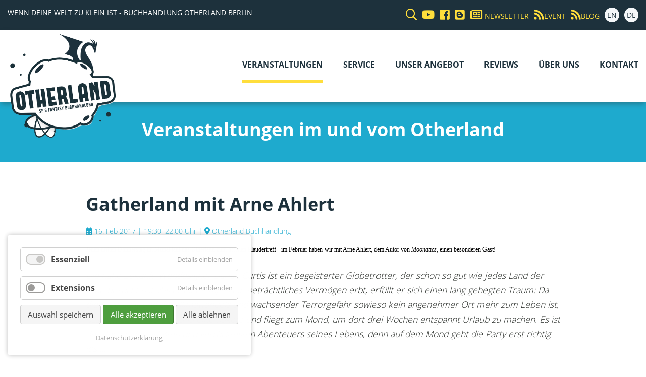

--- FILE ---
content_type: text/html; charset=utf-8
request_url: https://www2.otherland-berlin.de/de/event-details/gatherland-mit-arne-ahlert.html
body_size: 6916
content:
<!DOCTYPE html>
<html lang="de">
<head>
<meta charset="utf-8">
<title>Gatherland mit Arne Ahlert - Otherland Buchhandlung Berlin</title>
<base href="https://www2.otherland-berlin.de/">
<meta name="robots" content="index,follow">
<meta name="description" content="Jeden dritten Donnerstag im Monat lädt das Otherland zum offenen Plaudertreff - im Februar haben wir mit Arne Ahlert, dem Autor von Moonatics, einen besonderen Gast!">
<meta name="generator" content="Contao Open Source CMS">
<meta name="viewport" content="width=device-width,initial-scale=1.0">
<link rel="stylesheet" href="assets/css/layout.min.css,responsive.min.css,reset.min.css,form.min.css,ico...-ddbc6222.css">    <link href='files/css/fonts/fonts.css' rel='stylesheet' type='text/css'>
<link href="files/css/fontawesome/css/all.min.css" rel="stylesheet">
<link href="files/css/bootstrap-grid.min.css" rel="stylesheet">
<link rel="stylesheet" href="files/css/magnific-popup.css">
<script src="assets/js/jquery.min.js,mmenu.js,cookiebar.min.js,scripts.js-cc201189.js"></script><link type="application/rss+xml" rel="alternate" href="https://www2.otherland-berlin.de/share/otherland_magazin.xml" title="Otherland Webmagazin"><link type="application/rss+xml" rel="alternate" href="https://www.otherland-berlin.de/share/otherland-events.xml" title="otherland Events">
</head>
<body id="top" class="standard" itemscope itemtype="http://schema.org/WebPage">
<div class="custom">
<div id="top-header">
<div class="inside">
<div class="header__slogan">
Wenn deine Welt zu klein ist - Buchhandlung Otherland Berlin
</div>
<div class="header__soc">
<a href="de/suche.html">	<i class="far fa-search"></i></a>
<a href="//www.youtube.com/channel/UCu_A9bUsmpdDmxb55t_rWKA" target="_blank"><i class="fab fa-youtube"></i>
</a>
<a href="//www.facebook.com/Otherland.Bookshop.Berlin" target="_blank"><i class="fab fa-facebook-square"></i></a>
<!-- <a href="&#123;&#123;env::path|urlattr&#125;&#125;share/webmagazin.xml"><i class="fa fa-rss"></i></a> -->
<a href="//otherland-berlin.blogspot.de/" target="_blank" title="Our english blog"><i class="fab fa-blogger"></i></a>
<a href="de/service.html"><i class="far fa-newspaper"></i> <span>Newsletter</span></a>
<a href="https://www.otherland-berlin.de/share/otherland-events.xml"><i class="fas fa-rss"></i><span>Event</span></a>
<a href="https://www.otherland-berlin.de/share/otherland_magazin.xml"><i class="fas fa-rss"></i><span>Blog</span></a>
<a class="language" href="en/otherland-berlin-en.html">EN</a>
<a class="language" href="de/otherland-berlin.html">DE</a>
</div>  </div>
</div>
</div>
<div id="wrapper">
<header id="header">
<div class="inside">
<div id="logo"><a href="/"><img src="files/bilder/layout/logo_otherland_blue_tranz.png" alt="Otherland Berlin Fachbuchhandlung" /></a></div>
<!-- indexer::stop -->
<nav class="mod_navigation mainmenu block" id="MainNav" itemscope itemtype="http://schema.org/SiteNavigationElement">
<a href="de/event-details/gatherland-mit-arne-ahlert.html#skipNavigation10" class="invisible">Navigation überspringen</a>
<ul class="level_1">
<li class="submenu trail first"><a href="de/events.html" title="Veranstaltungen" class="submenu trail first" aria-haspopup="true" itemprop="url"><span itemprop="name">Veranstaltungen</span></a>
<ul class="level_2">
<li class="sibling first last"><a href="de/veranstaltungs-archiv.html" title="Veranstaltungs-Archiv" class="sibling first last" itemprop="url"><span itemprop="name">Veranstaltungs-Archiv</span></a></li>
</ul>
</li>
<li><a href="de/service.html" title="Service" itemprop="url"><span itemprop="name">Service</span></a></li>
<li class="submenu"><a href="de/unser-angebot.html" title="Unser Angebot" class="submenu" aria-haspopup="true" itemprop="url"><span itemprop="name">Unser Angebot</span></a>
<ul class="level_2">
<li class="first"><a href="de/science-fiction.html" title="Science Fiction-Bücher Berlin" class="first" itemprop="url"><span itemprop="name">Science Fiction</span></a></li>
<li><a href="de/fantasy.html" title="Fantasy-Bücher Berlin" itemprop="url"><span itemprop="name">Fantasy</span></a></li>
<li><a href="de/horror.html" title="Horror" itemprop="url"><span itemprop="name">Horror</span></a></li>
<li><a href="de/jugendbuch.html" title="Jugendbuch" itemprop="url"><span itemprop="name">Jugendbuch</span></a></li>
<li><a href="de/rollenspiel.html" title="Rollenspiel" itemprop="url"><span itemprop="name">Rollenspiel</span></a></li>
<li class="last"><a href="de/antiquariat.html" title="Antiquariat" class="last" itemprop="url"><span itemprop="name">Antiquariat</span></a></li>
</ul>
</li>
<li><a href="de/reviews.html" title="Buch Reviews Otherland" itemprop="url"><span itemprop="name">Reviews</span></a></li>
<li><a href="de/ueber-uns.html" title="Über uns" itemprop="url"><span itemprop="name">Über uns</span></a></li>
<li class="last"><a href="de/kontakt.html" title="Kontakt" class="last" itemprop="url"><span itemprop="name">Kontakt</span></a></li>
</ul>
<a id="skipNavigation10" class="invisible">&nbsp;</a>
</nav>
<!-- indexer::continue -->
<!-- indexer::stop -->
<nav class="mod_mmenu" id="mobilemenu">
<ul class="level_1">
<li class="submenu trail first"><a href="de/events.html" title="Veranstaltungen" class="submenu trail first" aria-haspopup="true">Veranstaltungen</a>
<ul class="level_2">
<li class="sibling first last"><a href="de/veranstaltungs-archiv.html" title="Veranstaltungs-Archiv" class="sibling first last">Veranstaltungs-Archiv</a></li>
</ul>
</li>
<li><a href="de/service.html" title="Service">Service</a></li>
<li class="submenu"><a href="de/unser-angebot.html" title="Unser Angebot" class="submenu" aria-haspopup="true">Unser Angebot</a>
<ul class="level_2">
<li class="first"><a href="de/science-fiction.html" title="Science Fiction-Bücher Berlin" class="first">Science Fiction</a></li>
<li><a href="de/fantasy.html" title="Fantasy-Bücher Berlin">Fantasy</a></li>
<li><a href="de/horror.html" title="Horror">Horror</a></li>
<li><a href="de/jugendbuch.html" title="Jugendbuch">Jugendbuch</a></li>
<li><a href="de/rollenspiel.html" title="Rollenspiel">Rollenspiel</a></li>
<li class="last"><a href="de/antiquariat.html" title="Antiquariat" class="last">Antiquariat</a></li>
</ul>
</li>
<li><a href="de/reviews.html" title="Buch Reviews Otherland">Reviews</a></li>
<li><a href="de/ueber-uns.html" title="Über uns">Über uns</a></li>
<li class="last"><a href="de/kontakt.html" title="Kontakt" class="last">Kontakt</a></li>
</ul>
</nav>
<!-- indexer::continue -->
<a class="mobileMenu" href="#mobilemenu"><i class="fas fa-bars"></i> Menü</a>            </div>
</header>
<div class="custom">
<div id="headline">
<div class="inside">
<div class="mod_article first last block" id="article-91">
<h1 class="ce_headline first last">
Veranstaltungen im und vom Otherland</h1>
</div>
</div>
</div>
</div>
<div id="container">
<main id="main">
<div class="inside">
<div class="mod_article first last block" id="article-14">
<div class="mod_eventreader block">
<div class="event layout_full block" itemscope itemtype="http://schema.org/Event">
<h1 itemprop="name">Gatherland mit Arne Ahlert</h1>
<div class="info"><i class="fas fa-calendar-alt"></i> <time datetime="2017-02-16T19:30:00+00:00" itemprop="startDate">16. Feb 2017 |  19:30–22:00 Uhr</time> |     <span class="location" itemprop="location" itemscope itemtype="http://schema.org/Place">
<span itemprop="name"><i class="fas fa-map-marker-alt"></i> Otherland Buchhandlung</span>
</span>
</div>
<div class="ce_text block">
<p><span style="color: #000000; font-family: Verdana; font-size: 12px; font-style: normal; font-variant: normal; font-weight: normal; letter-spacing: normal; line-height: normal; orphans: auto; text-align: start; text-indent: 0px; text-transform: none; white-space: normal; widows: 1; word-spacing: 0px; -webkit-text-stroke-width: 0px; display: inline !important; float: none;"><span style="color: #000000; font-family: Verdana; font-size: 12px; font-style: normal; font-variant: normal; font-weight: normal; letter-spacing: normal; line-height: normal; orphans: auto; text-align: start; text-indent: 0px; text-transform: none; white-space: normal; widows: 1; word-spacing: 0px; -webkit-text-stroke-width: 0px; display: inline !important; float: none; background-color: #ffffff;">Jeden dritten Donnerstag im Monat lädt das Otherland zum offenen Plaudertreff - im Februar haben wir mit Arne Ahlert, dem Autor von <em>Moonatics</em>, einen besonderen Gast!</span></span></p>
<p><em>Die nahe Zukunft: Webdesigner Darian Curtis ist ein begeisterter Globetrotter, der schon so gut wie jedes Land der Erde besucht hat. Als er eines Tages ein beträchtliches Vermögen erbt, erfüllt er sich einen lang gehegten Traum: Da die Erde aufgrund des Klimawandels und wachsender Terrorgefahr sowieso kein angenehmer Ort mehr zum Leben ist, besteigt Darian kurzerhand eine Rakete und fliegt zum Mond, um dort drei Wochen entspannt Urlaub zu machen. Es ist der Beginn des größten und verrücktesten Abenteuers seines Lebens, denn auf dem Mond geht die Party erst richtig los …</em></p>
<p><strong style="color: #000000; font-family: Verdana; widows: 1;">Beginn des Plauderabends ist um 19.30 Uhr, der Eintritt ist frei</strong><span style="color: #000000; font-family: Verdana; widows: 1;">!</span></p>
</div>
</div>
<!-- indexer::stop -->
<p class="back"><a href="javascript:history.go(-1)" title="Zurück">Zurück</a></p>
<!-- indexer::continue -->
</div>
</div>
</div>
</main>
</div>
<div class="custom">
<div id="soc">
<div class="inside">
<h2>Teile uns und lass Berlin lesen <em class="fas fa-grin-hearts">&nbsp;</em></h2>
<div id="slogan">
<span class="welt">
Wo die Zukunft beginnt ...<br>
und das Herz der Fantasy schlägt!
</span>
<blockquote class="tad">»... the world-famous bookshop.«
<span class="byTad">− Tad Williams</span>
</blockquote>
</div>
<!-- indexer::stop -->
<div class="mod_sharebuttons">
<!-- indexer::stop -->
<div class="sharebuttons">
<ul class="theme shadow">
<li><a class="facebook" href="https://www.facebook.com/sharer/sharer.php?u=https%3A%2F%2Fwww2.otherland-berlin.de%2Fde%2Fevent-details%2Fgatherland-mit-arne-ahlert.html&amp;t=Gatherland%20mit%20Arne%20Ahlert" rel="noopener noreferrer nofollow" data-escargot-ignore title="auf Facebook teilen" onclick="return shd.open(this.href,600,300);">Facebook</a></li>
<li><a class="twitter" href="https://twitter.com/intent/tweet?url=https%3A%2F%2Fwww2.otherland-berlin.de%2Fde%2Fevent-details%2Fgatherland-mit-arne-ahlert.html&amp;text=Gatherland%20mit%20Arne%20Ahlert" rel="noopener noreferrer nofollow" data-escargot-ignore title="auf Twitter teilen" onclick="return shd.open(this.href,500,260);">Twitter</a></li>
<li><a class="mail" href="mailto:?subject=Website%20Empfehlung:%20Gatherland%20mit%20Arne%20Ahlert&amp;body=https%3A%2F%2Fwww2.otherland-berlin.de%2Fde%2Fevent-details%2Fgatherland-mit-arne-ahlert.html">E-mail</a></li>
<li><a class="reddit" href="http://www.reddit.com/submit?url=https%3A%2F%2Fwww2.otherland-berlin.de%2Fde%2Fevent-details%2Fgatherland-mit-arne-ahlert.html&amp;title=Gatherland%20mit%20Arne%20Ahlert" rel="noopener noreferrer nofollow" data-escargot-ignore title="auf Reddit teilen" onclick="return shd.open(this.href,855,900);">Reddit</a></li>
<li><a class="whatsapp" href="https://wa.me/?text=Jeden%20dritten%20Donnerstag%20im%20Monat%20l%C3%A4dt%20das%20Otherland%20zum%20offenen%20Plaudertreff%20-%20im%20Februar%20haben%20wir%20mit%20Arne%20Ahlert%2C%20dem%20Autor%20von%20Moonatics%2C%20einen%20besonderen%20Gast%21%0A%0Ahttps%3A%2F%2Fwww2.otherland-berlin.de%2Fde%2Fevent-details%2Fgatherland-mit-arne-ahlert.html" target="_blank" data-action="share/whatsapp/share" rel="noopener noreferrer nofollow" data-escargot-ignore title="über WhatsApp teilen">WhatsApp</a></li>
<li><a class="tumblr" href="http://www.tumblr.com/share?v=3&amp;u=https%3A%2F%2Fwww2.otherland-berlin.de%2Fde%2Fevent-details%2Fgatherland-mit-arne-ahlert.html&amp;t=Gatherland%20mit%20Arne%20Ahlert&amp;s=Jeden%20dritten%20Donnerstag%20im%20Monat%20l%C3%A4dt%20das%20Otherland%20zum%20offenen%20Plaudertreff%20-%20im%20Februar%20haben%20wir%20mit%20Arne%20Ahlert%2C%20dem%20Autor%20von%20Moonatics%2C%20einen%20besonderen%20Gast%21" rel="noopener noreferrer nofollow" data-escargot-ignore title="auf tumblr teilen" onclick="return shd.open(this.href,800,450);">tumblr</a></li>
</ul>
</div>
<!-- indexer::continue -->
</div>
<!-- indexer::continue -->
</div>
</div>
</div>
<footer id="footer">
<div class="inside">
<div class="ce_bs_gridStart first row">
<div class="col-sm-12 col-lg-4">
<div class="ce_text block">
<h3>Über Otherland</h3>
<p>Das Otherland ist nicht nur eine Buchhandlung, sondern auch die Verwirklichung eines Traums, denn: Wir lieben Bücher. Wir haben eine Schwäche für phantastische Literatur in all ihren Spielarten. Wir schwärmen leidenschaftlich von den Autor*innen, die wir schätzen. Und wir möchten unsere Leidenschaft an unsere Kund*innen weitergeben.</p>
<p><strong>Otherland Buchhandlung</strong><br>Bergmannstraße 25<br>10961 Berlin</p>
<p><em class="fas fa-phone">&nbsp;</em> 030-69 50 51 17<br><em class="fas fa-envelope">&nbsp;</em> <a href="&#109;&#97;&#105;&#108;&#116;&#111;&#58;&#115;&#x65;&#114;&#x76;&#105;&#x63;&#101;&#x40;&#111;&#x74;&#104;&#x65;&#114;&#x6C;&#97;&#x6E;&#100;&#x2D;&#98;&#x65;&#114;&#x6C;&#105;&#x6E;&#46;&#x64;&#101;" class="email">&#115;&#x65;&#114;&#x76;&#105;&#x63;&#101;&#x40;&#111;&#x74;&#104;&#x65;&#114;&#x6C;&#97;&#x6E;&#100;&#x2D;&#98;&#x65;&#114;&#x6C;&#105;&#x6E;&#46;&#x64;&#101;</a></p>
<p><strong>Öffnungszeiten:</strong><br>Montag bis Freitag: 11 bis 19 Uhr<br>Samstag: 10 bis 18 Uhr</p>
</div>
</div>
<div  class="ce_bs_gridSeparator col-sm-12 col-lg-4">
<iframe data-ccb-id="4"  src="/cookiebar/block/de/4?redirect=https%3A%2F%2Fwww.google.com%2Fmaps%2Fembed%3Fpb%3D%211m14%211m8%211m3%211d1214.7260968335213%212d13.393979786495425%213d52.4890536696352%213m2%211i1024%212i768%214f13.1%213m3%211m2%211s0x0%253A0xf91c5df59cc3edf0%212sOtherland%215e0%213m2%211sde%212sde%214v1566515694976%215m2%211sde%212sde" data-src="https://www.google.com/maps/embed?pb=!1m14!1m8!1m3!1d1214.7260968335213!2d13.393979786495425!3d52.4890536696352!3m2!1i1024!2i768!4f13.1!3m3!1m2!1s0x0%3A0xf91c5df59cc3edf0!2sOtherland!5e0!3m2!1sde!2sde!4v1566515694976!5m2!1sde!2sde" width="600" height="380" frameborder="0" style="border:0" allowfullscreen=""></iframe>    </div>
<div  class="ce_bs_gridSeparator col-sm-12 col-lg-4">
<div class="ce_text btn content--zentriert block">
<h3>The Otherlander's Blog</h3>
<p class="description">The blog of science fiction, fantasy and horror, brought to you by Berlin's SF&amp;Fantasy bookshop</p>
<p class="description"><a href="http://otherland-berlin.blogspot.com/" target="_blank" rel="noopener">Our awesome Blog (EN) &gt;&gt;</a></p>
</div>
<div class="ce_text love-section block">
<p><strong>Wir <em class="fas fa-heartbeat">&nbsp;</em></strong></p>
<p><em>#Science Fiction</em> <em>#Fantasy</em> <em>#Horror</em> <em>#Bücher</em> <em>#Autoren</em> <em>#Buch-Geeks</em> <em>#Rollenspiele (RPGs)</em> <em>#Lesen</em><em>#Beraten</em></p>
</div>
</div>
</div>
</div>
</footer>
</div>
<div class="nach_oben_link" >
<a href="#top"><i class="fa fa-angle-up" aria-hidden="true"></i>
</a>
</div>
<div class="custom">
<div id="copyright">
<div class="inside">
<div class="copyright">©2026. All rights reserved |  Otherland Berlin - Die erste Adresse für SciFi- und Fantasybücher, Rollenspiel und Horror | <a class="changelog" href="de/changelog.html">Changelog/Bug-Report</a> | Made in Berlin by <a href="http://www.srp-webservice.eu" target="_blank">SR&P</a>   | <a href="de/impressum.html">Impressum</a> | <a href="de/disclaimer_datenschutz.html">Datenschutzerklärung</a> | <a href="de/agb.html">AGB</a> | <a href="de/sonstiges.html">Partner</a></div>  </div>
</div>
</div>
<script src="assets/jquery-ui/js/jquery-ui.min.js?v=1.13.2"></script>
<script>jQuery(function($){$(document).accordion({heightStyle:'content',header:'.toggler',active:!1,collapsible:!0,create:function(event,ui){ui.header.addClass('active');$('.toggler').attr('tabindex',0)},activate:function(event,ui){ui.newHeader.addClass('active');ui.oldHeader.removeClass('active');$('.toggler').attr('tabindex',0);if(ui.newHeader.length>0){var
previousTogglerHeight=ui.newHeader.closest('.ce_accordion').prev('.ce_accordion').find('.toggler').outerHeight()||0,previousAccordionMarginBottom=parseInt(ui.newHeader.closest('.ce_accordion').prev('.ce_accordion').css('margin-bottom'))||0;if(previousTogglerHeight){$('html, body').animate({scrollTop:ui.newHeader.offset().top-previousTogglerHeight-previousAccordionMarginBottom-5},300)}}}});var targetToggler=$(document.location.hash).closest('.ce_accordion').find('.toggler');if(targetToggler.length){$(document).accordion('option','active',$('.toggler').index(targetToggler))}
$('a').each(function(){var hash=$(this).prop('hash');if(hash){var targetToggler=$(hash).closest('.ce_accordion').find('.toggler');if(targetToggler.length){$(this).click(function(){$(document).accordion('option','active',$('.toggler').index(targetToggler))})}}})})</script>
<script src="assets/colorbox/js/colorbox.min.js?v=1.6.6"></script>
<script>jQuery(function($){$('a[data-lightbox]').map(function(){$(this).colorbox({loop:!1,rel:$(this).attr('data-lightbox'),maxWidth:'95%',maxHeight:'95%'})})})</script>
<script>(function(){if(navigator.cookieEnabled)return;var e=document.querySelectorAll('input[name="REQUEST_TOKEN"]'),t,c,i;for(i=0;i<e.length;i++){c=e[i].parentNode;if('formbody'!==c.className)return;t=document.createElement('p');t.className='error nocookie';t.innerHTML='Sie werden dieses Formular nicht absenden können, da Sie Cookies in Ihrem Browser deaktiviert haben.';c.insertBefore(t,c.firstChild)}})()</script>
<script>document.addEventListener("DOMContentLoaded",function(){const menu=document.querySelector('#mobilemenu');if(null!==menu&&0===menu.querySelectorAll('li.active').length){const trails=menu.querySelectorAll('li.trail');if(0<trails.length){trails.item(trails.length-1).classList.add('active')}}
new Mmenu('#mobilemenu',{"navbar":{"title":"Men\u00fc"},"extensions":["position-right","position-front","pagedim-black","fx-menu-slide","fx-panels-slide-100","fx-listitems-slide"],"counters":!0},{"classNames":{"selected":"active"},"offCanvas":{"page":{"selector":"#wrapper"}}})})</script>
<script type="application/ld+json">{"@context":{"contao":"https:\/\/schema.contao.org\/"},"@type":"contao:Page","contao:title":"Gatherland mit Arne Ahlert","contao:pageId":15,"contao:noSearch":false,"contao:protected":false,"contao:groups":[],"contao:fePreview":false}</script>
<script src="files/js/jquery.smooth-scroll.min.js"></script>
<script src="files/js/jquery.dcd.doubletaptogo.min.js"></script>
<script src="files/js/jquery.magnific-popup.min.js"></script>
<script>(function($){var $win=$(window),$header=$('#header'),navTop=$('#header').length&&$('#header').offset().top,isFixed=0;$win.on('scroll',processScroll)
function processScroll(){var scrollTop=$win.scrollTop()
if(scrollTop>=navTop&&!isFixed){isFixed=1
$header.addClass('nav-fixed')}else if(scrollTop<=navTop&&isFixed){isFixed=0
$header.removeClass('nav-fixed')}}})(jQuery)</script>
<script>(function($){$(document).ready(function(){$('div.nach_oben_link').hide();$(window).scroll(function(){var value=400;var scrolling=$(window).scrollTop();if(scrolling>value){$('div.nach_oben_link').fadeIn()}else{$('div.nach_oben_link').fadeOut()}});$('div.nach_oben_link').click(function(){$('html, body').animate({scrollTop:'0px'},1000);return!1})})})(jQuery)</script>
<script>$(function($){$('.ajax-popup-link').magnificPopup({type:'ajax'})})</script>
<script type="text/javascript">$(function(){$('#MainNav').doubleTapToGo()})</script>
<!-- indexer::stop -->
<div  class="contao-cookiebar cookiebar_default_deny cc-bottom cc-left" role="complementary" aria-describedby="cookiebar-desc">
<div class="cc-inner" aria-live="assertive" role="alert">
<div id="cookiebar-desc" class="cc-head">
</div>
<div class="cc-groups">
<div class="cc-group">
<input type="checkbox" name="group[]" id="g1" value="1" data-toggle-cookies disabled checked>
<label for="g1" class="group">Essenziell</label>
<button class="cc-detail-btn" data-toggle-group>
<span>Details einblenden</span>
<span>Details ausblenden</span>
</button>
<div class="cc-cookies toggle-group">
<div class="cc-cookie">
<input type="checkbox" name="cookie[]" id="c2" value="2" disabled checked>
<label for="c2" class="cookie">Contao HTTPS CSRF Token</label>
<p>Schützt vor Cross-Site-Request-Forgery Angriffen.</p>                                                                            <div class="cc-cookie-info">
<div><span>Speicherdauer:</span> Dieses Cookie bleibt nur für die aktuelle Browsersitzung bestehen.</div>
</div>
</div>
<div class="cc-cookie">
<input type="checkbox" name="cookie[]" id="c3" value="3" disabled checked>
<label for="c3" class="cookie">PHP SESSION ID</label>
<p>Speichert die aktuelle PHP-Session.</p>                                                                            <div class="cc-cookie-info">
<div><span>Speicherdauer:</span> Dieses Cookie bleibt nur für die aktuelle Browsersitzung bestehen.</div>
</div>
</div>
</div>
</div>
<div class="cc-group">
<input type="checkbox" name="group[]" id="g2" value="2" data-toggle-cookies>
<label for="g2" class="group">Extensions</label>
<button class="cc-detail-btn" data-toggle-group>
<span>Details einblenden</span>
<span>Details ausblenden</span>
</button>
<div class="cc-cookies toggle-group">
<p>Extensions wie GoogleMap</p>                                                            <div class="cc-cookie">
<input type="checkbox" name="cookie[]" id="c4" value="4">
<label for="c4" class="cookie">GoogleMap</label>
</div>
</div>
</div>
</div>
<div class="cc-footer highlight">
<button class="cc-btn save" data-save>Auswahl speichern</button>
<button class="cc-btn success" data-accept-all>Alle akzeptieren</button>
<button class="cc-btn deny" data-deny-all>Alle ablehnen</button>
</div>
<div class="cc-info">
<a href="https://www2.otherland-berlin.de/de/disclaimer_datenschutz.html">Datenschutzerklärung</a>
</div>
</div>
</div>
<!-- indexer::continue -->
<script>var cookiebar=new ContaoCookiebar({configId:1,pageId:1,version:1,lifetime:63072000,token:'ccb_contao_token',doNotTrack:0,currentPageId:15,excludedPageIds:null,cookies:{"4":{"id":"4","type":"iframe","checked":!1,"token":null,"resources":[],"scripts":[],"iframeType":"googlemaps"}},configs:[],texts:{acceptAndDisplay:'Akzeptieren und anzeigen'}})</script></body>
</html>

--- FILE ---
content_type: text/html; charset=utf-8
request_url: https://www2.otherland-berlin.de/cookiebar/block/de/4?redirect=https%3A%2F%2Fwww.google.com%2Fmaps%2Fembed%3Fpb%3D%211m14%211m8%211m3%211d1214.7260968335213%212d13.393979786495425%213d52.4890536696352%213m2%211i1024%212i768%214f13.1%213m3%211m2%211s0x0%253A0xf91c5df59cc3edf0%212sOtherland%215e0%213m2%211sde%212sde%214v1566515694976%215m2%211sde%212sde
body_size: 835
content:
<!DOCTYPE html>
<html lang="de">
<head>
            <meta name="robots" content="noindex,nofollow" />
        <style>
            .ccb-element-blocker {
                font-size: 14px;
                font-family: sans-serif;
                text-align: center;
                color: #6f6f6f;
            }
            .ccb-element-blocker .cc-icon {
                position: relative;
                width: 220px;
                height: 110px;
                margin: 0 auto 8px;
            }
            .ccb-element-blocker .cc-icon:after {
                content: "";
                position: absolute;
                left: 0;
                top: 0;
                bottom: 0;
                right: 0;
                background-position: center center;
                background-size: contain;
                background-repeat: no-repeat;
                background-image: url("/bundles/contaocookiebar/images/default.png");
            }
            .ccb-element-blocker .cc-icon.vimeo:after {
                background-image: url("/bundles/contaocookiebar/images/vimeo.png");
            }
            .ccb-element-blocker .cc-icon.youtube:after {
                background-image: url("/bundles/contaocookiebar/images/youtube.png");
            }
            .ccb-element-blocker .cc-icon.googlemaps:after {
                background-image: url("/bundles/contaocookiebar/images/googlemaps.png");
            }
            .ccb-element-blocker .cc-icon.openstreetmap:after {
                background-image: url("/bundles/contaocookiebar/images/openstreetmap.png");
            }
            .ccb-element-blocker .cc-title{
                font-weight: bold;
            }
            .ccb-element-blocker .cc-btn{
                display: inline-block;
                cursor: pointer;
                padding: 8px 14px;
                font-size: 15px;
                outline: 0 none;
                border: 1px solid #cfcfcf;
                border-radius: 4px;
                color: #444;
                background: #f5f5f5;
            }
            .ccb-element-blocker .cc-btn:hover{
                background: #ececec;
            }
        </style>
        <script>
            if(parent.cookiebar.issetCookie(4)){
                const decoder = document.createElement('textarea');
                decoder.innerHTML = 'https://www.google.com/maps/embed?pb=!1m14!1m8!1m3!1d1214.7260968335213!2d13.393979786495425!3d52.4890536696352!3m2!1i1024!2i768!4f13.1!3m3!1m2!1s0x0%3A0xf91c5df59cc3edf0!2sOtherland!5e0!3m2!1sde!2sde!4v1566515694976!5m2!1sde!2sde';

                window.location.href = decoder.value;
            }
        </script>
    </head>
<body>
            <div class="ccb-element-blocker iframe">
                            <div class="cc-icon googlemaps"></div>
                <div class="cc-title">GoogleMap</div>
                <div class="cc-description"></div>
                <button class="cc-btn" onclick="parent.cookiebar.unblock(window.frames.frameElement, 4, 'https://www.google.com/maps/embed?pb=!1m14!1m8!1m3!1d1214.7260968335213!2d13.393979786495425!3d52.4890536696352!3m2!1i1024!2i768!4f13.1!3m3!1m2!1s0x0%3A0xf91c5df59cc3edf0!2sOtherland!5e0!3m2!1sde!2sde!4v1566515694976!5m2!1sde!2sde')">Akzeptieren und anzeigen</button>
                    </div>
    </body>
